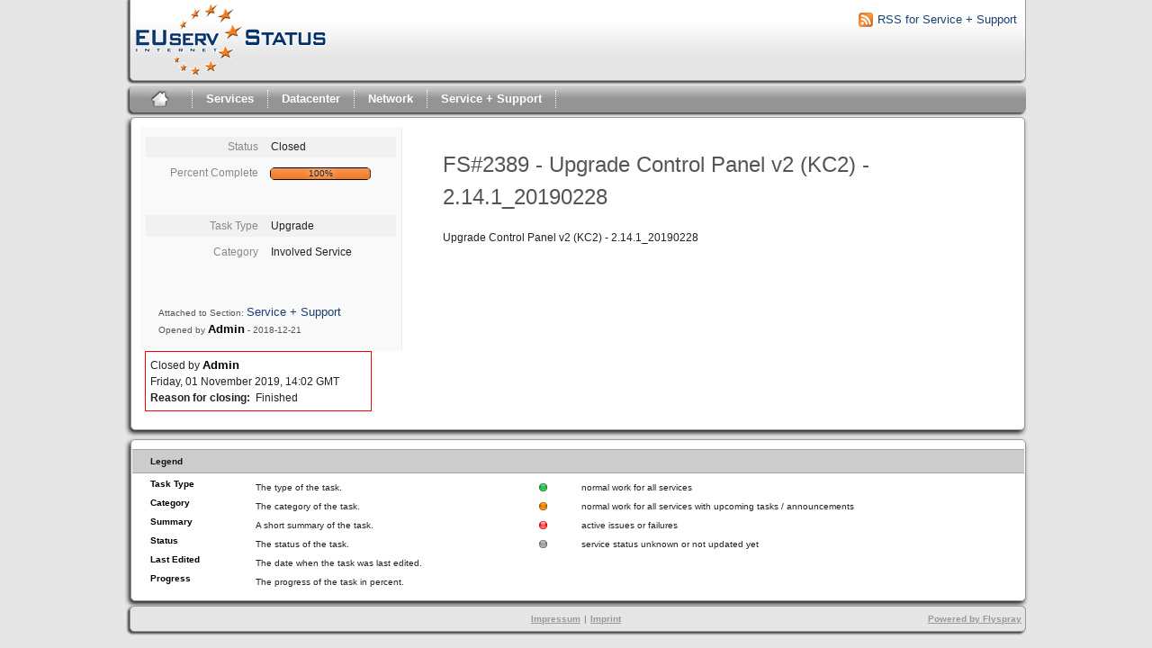

--- FILE ---
content_type: text/css
request_url: https://status.euserv.com/themes/euserv/reset.css
body_size: 1642
content:
/* --------------------------------------------------------------

   reset.css
   * Resets default browser CSS.

-------------------------------------------------------------- */

html {
  margin:0;
  padding:0;
  border:0;
}

body, div, span, object, iframe,
h1, h2, h3, h4, h5, h6, p, blockquote, pre,
a, abbr, acronym, address, code,
del, dfn, em, img, q, dl, dt, dd, ol, ul, li,
fieldset, form, label, legend,
table, caption, tbody, tfoot, thead, tr, th, td,
article, aside, dialog, figure, footer, header,
hgroup, nav, section {
  margin: 0;
  padding: 0;
  border: 0;
  font-size: 100%;
  font: inherit;
  vertical-align: baseline;
}

/* This helps to make newer HTML5 elements behave like DIVs in older browers */
article, aside, details, figcaption, figure, dialog,
footer, header, hgroup, menu, nav, section {
    display:block;
}

/* Line-height should always be unitless! */
body {
  line-height: 1.5;
  background: white;
}

/* Tables still need 'cellspacing="0"' in the markup. */
table {
  border-collapse: separate;
  border-spacing: 0;
}
/* float:none prevents the span-x classes from breaking table-cell display */
caption, th, td {
  text-align: left;
  font-weight: normal;
  float:none !important;
}
table, th, td {
  vertical-align: middle;
}

/* Remove possible quote marks (") from <q>, <blockquote>. */
blockquote:before, blockquote:after, q:before, q:after { content: ''; }
blockquote, q { quotes: "" ""; }

/* Remove annoying border on linked images. */
a img { border: none; }

/* Remember to define your own focus styles! */
:focus { outline: 0; }
